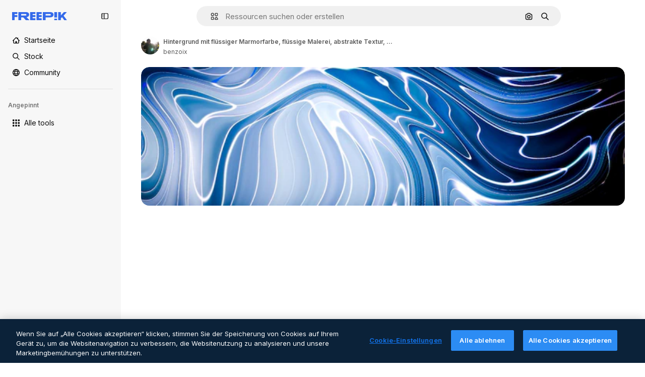

--- FILE ---
content_type: text/javascript
request_url: https://static.cdnpk.net/_next/static/chunks/2315-71393e4fe3b0cf3b.js
body_size: 4762
content:
!function(){try{var e="undefined"!=typeof window?window:"undefined"!=typeof global?global:"undefined"!=typeof self?self:{},n=(new e.Error).stack;n&&(e._sentryDebugIds=e._sentryDebugIds||{},e._sentryDebugIds[n]="a2482872-45f2-4654-a0de-40c9234e6fea",e._sentryDebugIdIdentifier="sentry-dbid-a2482872-45f2-4654-a0de-40c9234e6fea")}catch(e){}}(),(self.webpackChunk_N_E=self.webpackChunk_N_E||[]).push([[2315,4925,544,364],{73565:function(e,n,t){"use strict";t.d(n,{P:function(){return v}});var r=t(7616),u=t(51780),c=t(1850),l=t(52983),s=t(27995);let a=()=>{let e=(0,r.b9)(s.lS),n=(0,r.b9)(s.SD),t=(0,r.b9)(s.he),c=(0,u.useRouter)();return(0,l.useCallback)(function(){let r=arguments.length>0&&void 0!==arguments[0]&&arguments[0];e(!1),n(!1),t(null),r&&c.back()},[c,t,n,e])};var o=t(25240),i=t(44932),f=t(12097);let d=()=>{let e=(0,u.useRouter)(),n=(0,o.Zk)();(0,l.useEffect)(()=>{let t=(e,t)=>{let{shallow:r}=t;r||n()};return e.events.on("routeChangeComplete",t),e.events.on("routeChangeStart",t),()=>{e.events.off("routeChangeComplete",t),e.events.off("routeChangeStart",t)}},[n,e])},v=()=>{let e=(0,o.Mr)(),n=(0,u.useRouter)(),t=(0,o.aJ)(),c=a(),l=(0,r.Dv)(s.lS),v=!!(0,r.Dv)(i.D),m=(0,f.Y)(),p=(0,o.Zk)();return d(),n.beforePopState(n=>{let{as:r,options:u}=n,{shallow:s}=u;if(m())return p(),!1;if(l)return c(),!0;if(!s)return!0;if(t&&r.endsWith(t.as))return e(null),!0;if(!v)return!0;let a=h.safeParse(r);return e(a.success?a.data:null),!1}),null},h=c.z.string().min(4).max(255).transform((e,n)=>{try{var t,r;let n=null===(r=e.split("#").shift())||void 0===r?void 0:null===(t=r.split("_").pop())||void 0===t?void 0:t.replace(".htm","");return c.z.coerce.number().parse(n).valueOf()}catch(e){return n.addIssue({code:c.z.ZodIssueCode.custom,message:"ID could not be extracted from code"}),c.z.NEVER}})},80762:function(e,n,t){"use strict";t.d(n,{E:function(){return l}});var r=t(97458),u=t(99881),c=t(60364);let l=e=>{let{hasSearchByImage:n=!0,enableShortcut:t=!0,forceShowAssetTypesInAutocomplete:l=!1,alternates:s}=e;return(0,r.jsx)(u.y,{searchBar:(0,r.jsx)(c.SearchForm,{enableShortcut:t,hasSearchByImage:n,showAssetTypesInAutocomplete:l,className:"mx-auto lg:max-w-[800px]"}),alternates:s})}},72250:function(e,n,t){"use strict";t.r(n),t.d(n,{SearchBar:function(){return r.E}});var r=t(80762)},60364:function(e,n,t){"use strict";t.r(n),t.d(n,{SearchForm:function(){return r.U}});var r=t(68115)},41571:function(e,n,t){"use strict";t.d(n,{p:function(){return r.pD},r:function(){return u}});var r=t(52215);let u="".concat(r.pD,"/collections/images/no-resources.svg")},12976:function(e,n,t){"use strict";t.d(n,{p:function(){return r.p},r:function(){return r.r}});var r=t(41571)},12510:function(e,n,t){"use strict";t.d(n,{i:function(){return N}});var r=t(97458),u=t(54606),c=t(83897),l=t(22196),s=t(58932),a=t(7616),o=t(51780),i=t.n(o),f=t(52983),d=t(23113),v=t(72538);let h=()=>{let e=(0,d.a)("lgMax"),[n,t]=(0,a.KO)(v.jL),r=(0,a.b9)(v.xk),[u,c]=(0,a.KO)(v.tL);(0,f.useEffect)(()=>{let e=()=>{r(!1)};return i().events.on("routeChangeComplete",e),()=>{i().events.off("routeChangeComplete",e)}},[r]),(0,f.useEffect)(()=>{if(e||"floating"!==u)return},[e,n,t,u,c])};var m=t(33987),p=t(99881),x=t(84925),b=t(36773),g=t(21692),j=t(20824),y=t(9376),w=t(53344),C=t.n(w),D=t(60364);let k=C()(()=>t.e(1280).then(t.bind(t,32644)).then(e=>e.Notifications),{loadableGenerated:{webpack:()=>[32644]},ssr:!1}),N=e=>{let{includeSearchBar:n,topBanner:t,alternates:o,obfuscateLanguageLinks:i,children:f}=e;h();let d=(0,a.Dv)(u.k),v=null;return"client"===d.status&&d.isLoggedIn&&(v=d.fullInfo.id),(0,r.jsx)(g.e,{brazeKey:"8086d9ee-1f81-4508-ba9f-3a661635ac90",children:(0,r.jsx)(j.X,{userId:v,waitingData:"client"!==d.status,children:(0,r.jsx)(b.V,{children:(0,r.jsxs)(l.D,{children:[(0,r.jsx)(s.J,{children:(0,r.jsx)(m.U,{enableClientSideNavigation:!0})}),(0,r.jsxs)(c.A,{children:[(0,r.jsx)(k,{}),t&&(0,r.jsx)(x.TopBanner,{...t}),n&&(0,r.jsx)("div",{className:"sticky top-0 z-[1] bg-surface-0",children:(0,r.jsx)(p.y,{searchBar:(0,r.jsx)(D.SearchForm,{hasSearchByImage:!0,showAssetTypesInAutocomplete:!0,className:"mx-auto lg:max-w-[800px]"}),alternates:o})}),f,(0,r.jsx)(y.$,{alternates:o,obfuscateLanguageLinks:i})]})]})})})})}},27995:function(e,n,t){"use strict";t.d(n,{P1:function(){return a},SD:function(){return l},he:function(){return c},lS:function(){return u},sz:function(){return s}});var r=t(24399);let u=(0,r.cn)(!1),c=(0,r.cn)(null),l=(0,r.cn)(!1),s=(0,r.cn)(!1),a=(0,r.cn)(0)},90925:function(e,n,t){"use strict";t.d(n,{i:function(){return c}});var r=t(7616),u=t(44932);let c=()=>(0,r.KO)(u.Lq)},73701:function(e,n,t){"use strict";t.d(n,{Z:function(){return l}});var r=t(7616),u=t(52983),c=t(44932);let l=()=>{let e=(0,r.b9)(c.D),n=(0,r.b9)(c.Gs),t=(0,r.b9)(c.d2);return(0,u.useCallback)(()=>{t(null),e(null),n(null)},[n,e,t])}},23305:function(e,n,t){"use strict";t.d(n,{a:function(){return c}});var r=t(7616),u=t(44932);let c=()=>(0,r.Dv)(u.d2)},28372:function(e,n,t){"use strict";t.d(n,{b:function(){return c}});var r=t(7616),u=t(44932);let c=()=>(0,r.Dv)(u.D)},21488:function(e,n,t){"use strict";t.d(n,{l:function(){return l}});var r=t(7616),u=t(44932),c=t(28372);let l=()=>{let e=(0,c.b)(),n=(0,r.Dv)(u.yr);return e?n(e):null}},25240:function(e,n,t){"use strict";t.d(n,{iA:function(){return r.i},Zk:function(){return u.Z},CY:function(){return v},oL:function(){return x},aJ:function(){return b.a},Mr:function(){return d},yd:function(){return g},bA:function(){return f.b}});var r=t(90925),u=t(73701),c=t(7616),l=t(51780),s=t(52983),a=t(44932),o=t(21488);let i=()=>{let e=(0,o.l)(),n=(0,c.Dv)(a.rQ);return e?n(e):null};var f=t(28372);let d=()=>(0,c.b9)(a.D),v=e=>{let n=d(),t=p(),r=h(),u=m(),l=(0,c.b9)(a.yr),i=(0,o.l)(),f=(0,s.useCallback)(c=>{let s=r(c);if(!s)return;let{resource:a,newPosition:o}=s;return()=>{!t()&&(u(e(a,o)),n(a.id),i&&l(a.id,i))}},[r,t,e,u,n,i,l]);return{previousResource:f("previous"),nextResource:f("next")}},h=()=>{let e=(0,f.b)(),n=i();return(0,s.useCallback)(t=>{if(!n)return null;let r=n.filter(e=>"ads"!==e.name),u=r.findIndex(n=>n.id===e);if(-1===u)return null;let c=u+("previous"===t?-1:1),l=r[c];return l?{resource:l,newPosition:c}:null},[n,e])},m=()=>{let{push:e,pathname:n,query:t}=(0,l.useRouter)();return(0,s.useCallback)(r=>{e({pathname:n,query:t},r,{shallow:!0,scroll:!1})},[n,e,t])},p=()=>{let e=(0,s.useRef)(0);return(0,s.useCallback)(()=>{let n=Date.now(),t=n-e.current<1e3;return t||(e.current=n),t},[])},x=()=>{let e=(0,l.useRouter)(),n=(0,c.b9)(a.d2),[t,r]=(0,c.KO)(a.D),u=(0,c.b9)(a.rQ),o=(0,c.b9)(a.yr);return(0,s.useCallback)((c,l,s)=>{if(null===t&&null!==c){let{pathname:t,search:r,hash:u}=document.location;n({pathname:e.pathname,query:e.query,as:"".concat(t).concat(r).concat(u)})}r(c),u(s,l),o(c,s)},[t,r,u,o,n,e.pathname,e.query])};var b=t(23305);let g=()=>{let e=i(),n=(0,f.b)();if(e)return e.find(e=>e.id===n)}},44932:function(e,n,t){"use strict";t.d(n,{D:function(){return u},Db:function(){return f},G4:function(){return d},Gs:function(){return c},Lq:function(){return i},d2:function(){return o},rQ:function(){return l},yr:function(){return a}});var r=t(24399);let u=(0,r.cn)(null),c=(0,r.cn)(null),l=(0,r.cn)(e=>n=>{var t;return(null!==(t=e(c))&&void 0!==t?t:{})[n]},(e,n,t,r)=>{var u;let l=null!==(u=e(c))&&void 0!==u?u:{};n(c,{...l,[t]:r})}),s=(0,r.cn)(null),a=(0,r.cn)(e=>n=>{var t;return(null!==(t=e(s))&&void 0!==t?t:{})[n]},(e,n,t,r)=>{var u;let c=null!==(u=e(s))&&void 0!==u?u:{};n(s,{...c,[t]:r})}),o=(0,r.cn)(null),i=(0,r.cn)(!1),f=(0,r.cn)(null),d=(0,r.cn)(null)},59551:function(e,n,t){"use strict";t.d(n,{E$:function(){return l},Er:function(){return a},Kv:function(){return s},MM:function(){return c},fN:function(){return o},ok:function(){return u},vv:function(){return r}});let r=4,u=3e5,c="1000px",l=500,s=.1,a=6e5,o=24},93131:function(e,n,t){"use strict";t.d(n,{D2:function(){return s},WM:function(){return a},ef:function(){return o},hE:function(){return l},jp:function(){return i},nu:function(){return c}});var r=t(24399),u=t(59551);let c=(0,r.cn)(1),l=(0,r.cn)(1),s=(0,r.cn)(1),a=(0,r.cn)(0),o=(0,r.cn)(""),i=(0,r.cn)(e=>e(c)<u.vv)},89507:function(e,n,t){"use strict";var r=t(97458);n.Z=e=>(0,r.jsx)("svg",{xmlns:"http://www.w3.org/2000/svg",viewBox:"0 0 14 14",width:16,height:16,"aria-hidden":!0,...e,children:(0,r.jsx)("path",{d:"M9.266 6.262h2.625c.829 0 1.504-.675 1.504-1.504V2.133c0-.83-.675-1.504-1.504-1.504H9.266c-.83 0-1.504.674-1.504 1.504v2.625c0 .83.675 1.504 1.504 1.504m-.137-4.13c0-.075.061-.136.137-.136h2.625c.075 0 .136.061.136.137v2.625a.137.137 0 0 1-.136.137H9.266a.137.137 0 0 1-.137-.137zM4.727 7.739H2.102c-.83 0-1.504.675-1.504 1.504v2.625c0 .83.674 1.504 1.504 1.504h2.625c.829 0 1.503-.675 1.503-1.504V9.242c0-.83-.674-1.504-1.503-1.504m.136 4.13a.137.137 0 0 1-.136.136H2.102a.137.137 0 0 1-.137-.137V9.242c0-.075.061-.137.137-.137h2.625c.075 0 .136.062.136.137zM3.47.491A2.957 2.957 0 0 0 .516 3.445a2.957 2.957 0 0 0 2.953 2.953 2.957 2.957 0 0 0 2.953-2.953A2.957 2.957 0 0 0 3.469.492m0 4.54a1.59 1.59 0 0 1-1.586-1.587c0-.874.711-1.586 1.586-1.586.874 0 1.586.712 1.586 1.586s-.712 1.586-1.586 1.586m10.098 6.131-1.84-2.961a1.38 1.38 0 0 0-1.177-.655c-.482 0-.921.245-1.176.655l-1.84 2.961c-.266.43-.28.971-.033 1.413.244.44.708.713 1.21.713h3.679c.502 0 .965-.273 1.21-.713a1.4 1.4 0 0 0-.034-1.413m-1.17.758H8.705l-.007-.036 1.84-2.962h.029l1.84 2.962z"})})},34428:function(e,n,t){"use strict";var r=t(97458);n.Z=e=>(0,r.jsx)("svg",{xmlns:"http://www.w3.org/2000/svg",viewBox:"-49 141 512 512",width:16,height:16,"aria-hidden":!0,...e,children:(0,r.jsx)("path",{d:"M-24 422h401.645l-72.822 72.822c-9.763 9.763-9.763 25.592 0 35.355 9.763 9.764 25.593 9.762 35.355 0l115.5-115.5a25 25 0 0 0 0-35.355l-115.5-115.5c-9.763-9.762-25.593-9.763-35.355 0-9.763 9.763-9.763 25.592 0 35.355l72.822 72.822H-24c-13.808 0-25 11.193-25 25S-37.808 422-24 422"})})},84925:function(e,n,t){"use strict";t.r(n),t.d(n,{TopBanner:function(){return d}});var r=t(97458),u=t(25983),c=t(14657),l=t(770),s=t(34428),a=t(10893),o=t(40197);let i=e=>{let{label:n,...t}=e,{t:u}=(0,a.$G)("common");return(0,r.jsx)("span",{className:"$rounded-sm $bg-grayEbony $px-5 $py-2 $text-sm $font-semibold $capitalize $text-white",...t,children:null!=n?n:u("new")})};t(17877);var f=(0,t(22319).c)({defaultClassName:"_a5ehco0",variantClassNames:{variant:{default:"bg-surface-0 text-surface-foreground-0",pricing:"bg-gradient-to-r from-[#4285F4] to-[#2DAEB8] text-white"}},defaultVariants:{variant:"default"},compoundVariants:[]});let d=e=>{var n,t,d;let{translationsContext:v,description:h,link:m,hideBadgeMobile:p,badgeLabel:x="badgeLabel",variant:b="default",customClassname:g,showBadge:j=!0}=e,{t:y}=(0,a.$G)(v),w=(0,u.L3)()(null!==(n=null==m?void 0:m.url.split("#")[0])&&void 0!==n?n:""),C="".concat(w,"#").concat(null!==(t=null==m?void 0:m.url.split("#")[1])&&void 0!==t?t:"");return(0,r.jsxs)("div",{className:(0,o.m6)("relative flex items-center justify-center gap-3 px-6 py-3",f({variant:b}),g),children:[j&&(0,r.jsx)(i,{label:y(x),className:"inline-flex h-6 items-center justify-center rounded border border-neutral-75 bg-transparent px-2 text-xs font-medium uppercase text-neutral-75 ".concat(p?"hidden xs:block":"")}),(0,r.jsx)("p",{className:"".concat("default"===b?"hidden sm:block":""," text-sm font-normal"),children:(0,r.jsx)(a.cC,{i18nKey:h,ns:v,components:{strong:(0,r.jsx)("strong",{})}})}),m&&(0,r.jsxs)(c.gg,{as:"a",href:C,color:"custom",size:"xs","data-cy":"top-banner-link",className:"text-surface-foreground-0",children:[(0,r.jsx)("span",{className:"block font-semibold md:hidden",children:(0,r.jsx)(a.cC,{i18nKey:null!==(d=m.labelMobile)&&void 0!==d?d:m.label,ns:v,components:{strong:(0,r.jsx)("strong",{})}})}),(0,r.jsx)("span",{className:"hidden font-semibold md:block",children:(0,r.jsx)(a.cC,{i18nKey:m.label,ns:v,components:{strong:(0,r.jsx)("strong",{})}})}),(0,r.jsx)(l.J,{as:s.Z,className:"ml-3"})]})]})}},4139:function(e,n,t){"use strict";t.d(n,{B:function(){return l},M:function(){return s}});var r=t(97458),u=t(52983);let c=(0,u.createContext)(e=>e),l=e=>{let{children:n,fixerUrl:t}=e;return(0,r.jsx)(c.Provider,{value:t,children:n})},s=()=>(0,u.useContext)(c)},55287:function(e,n,t){"use strict";t.d(n,{t:function(){return s}});var r=t(25983),u=t(51780),c=t(52983),l=t(4139);let s=function(){let{withQuery:e=!0,withParams:n=!1,replacePaths:t=!1,onlyQuery:s=!1}=arguments.length>0&&void 0!==arguments[0]?arguments[0]:{},{domain:a,routes:o}=(0,r.Vx)(),{asPath:i}=(0,u.useRouter)(),[f,d]=i.split("#"),[v,h]=f.split("?"),m=(0,l.M)();return(0,c.useMemo)(()=>{if(s)return h;let r=m(v),u=o&&t?r.split("/").reduce((e,n)=>n.length>0?"".concat(e).concat(o["/".concat(n)]||"/".concat(n)):e,""):r;return"".concat(a).concat(u).concat(e&&h?"?".concat(h):"").concat(d&&n?"#".concat(d):"")},[a,m,d,s,v,h,t,o,n,e])}},65122:function(e,n,t){"use strict";t.d(n,{e:function(){return u}});var r=t(8147);let u=()=>{let e=(0,r.H)();return!!(null==e?void 0:e.permissions.canDownloadResourcePremium)}},56106:function(e,n,t){"use strict";t.d(n,{H:function(){return u}});var r=t(65122);let u=()=>(0,r.e)()},25835:function(e,n,t){"use strict";t.d(n,{j:function(){return u}});var r=t(52983);let u=()=>((0,r.useEffect)(()=>{document.documentElement.scrollTop=0},[]),null)},17877:function(){}}]);